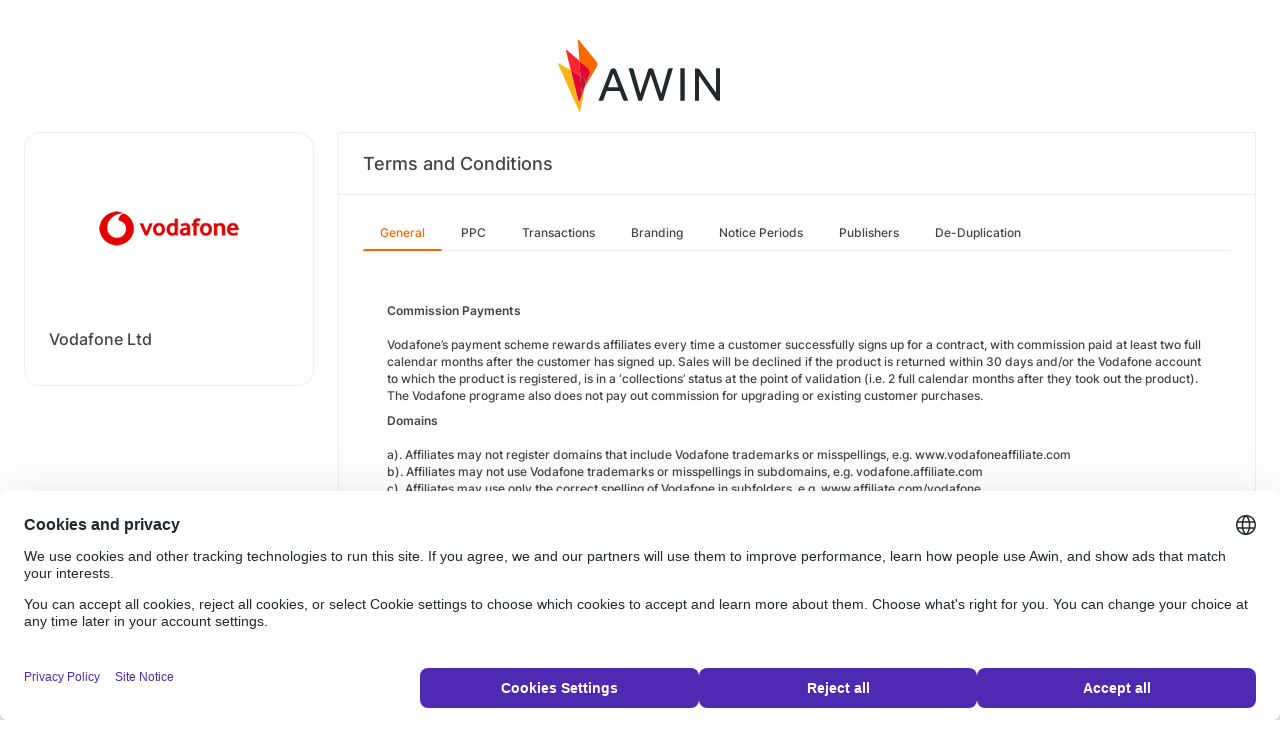

--- FILE ---
content_type: text/html; charset=UTF-8
request_url: https://ui.awin.com/merchant-profile-terms/1257?setLocale=nl_NL
body_size: 3932
content:
<!DOCTYPE html>
<html>
    <head>
        <title>Awin | Vodafone Ltd Affiliate Programme</title>                    <meta name="description" content="Sign up to Vodafone Ltd affiliate programme. Vodafone is the worlds largest mobile phone network with a massive global brand and presence. In terms of coverage it is number 1 in the UK and has pioneered the development of 3G products and services."/>
                <meta http-equiv="Content-type" content="text/html;charset=UTF-8">
        <meta name="viewport" content="width=device-width, height=device-height, initial-scale=1">
        <link href="/combine.php?css=reset%2CfontAwesome%2Clegacy-style&amp;t=1768215195&amp;ssl" media="screen" rel="stylesheet"/>
        <link rel="stylesheet" type="text/css" href="https://styleguide.awin.com/dist/awin.css?v=20230926140000" />
        <link rel="shortcut icon" href="/favicon-awin.ico" type="image/x-icon" />
        <!-- Google tag (gtag.js) -->
<script async src="https://www.googletagmanager.com/gtag/js?id=G-FL4D9VNQ5R"></script>
<script nonce="XMI4woYEGwvaSIHcf2o54g==">
  window.dataLayer = window.dataLayer || [];
  function gtag(){dataLayer.push(arguments);}
  gtag('js', new Date());
  gtag('config', 'G-FL4D9VNQ5R', {"user_properties":{"user_type":"Customer"},"page_title":"Awin | Vodafone Ltd Affiliate Programme"});
</script>                <script id="usercentrics-cmp" src="https://web.cmp.usercentrics.eu/ui/loader.js" data-settings-id="3ZW34PHaKMkCG5" async></script>
    </head>
    <body class="bg-white login-page">

    <div id="container" class="container container-hack">
        <section id="content">

            <!-- logo header -->
            <div class="row">
                <div class="col-lg-4 col-lg-offset-4 text-center logo-login brand-and-icon-logged-out"></div>
            </div>
            <!-- end of logo header -->
            <div class="col-lg-12 margin-top">
                <div class="container container-hack">
    <div class="row row-widget darwin-profile">
        <div class="col-md-3 col-lg-3 wrapper-widget">
            
<div class="widget padding-LR-null">
    <div class="col-lg-12 col-sm-12 col-xs-12">
        <div id="profileDetails" class="margin-top">
            <div id="viewProfilePicture" class="margin-bottom text-center editable">
                <a target="_blank" href="https://shop.vodafone.co.uk"><img src="https://ui.awin.com/images/upload/merchant/profile/1257.png?1508167601" alt="Vodafone Ltd" class="picture" /></a>            </div>
            <h1 id="accountName">Vodafone Ltd</h1>
        </div>
    </div>
</div>
        </div>
        <div class="col-md-9 col-lg-9 wrapper-widget">
                        <div class="profileTabContent widget padding-LR-null" id="profileTabContent">
                <div class="header">
                    <h2>Terms and Conditions</h2>
                </div>
                <div class="col-lg-12">
                    <ul class="nav nav-pills">

        <li
         class="active"     >
        <a class="overview" href="/merchant-profile-terms/1257">
            General        </a>
    </li>
        <li
            >
        <a class="ppc" href="/merchant-profile-terms/1257/ppc">
            PPC        </a>
    </li>
        <li
            >
        <a class="transaction" href="/merchant-profile-terms/1257/transaction">
            Transactions        </a>
    </li>
        <li
            >
        <a class="brand" href="/merchant-profile-terms/1257/brand">
            Branding        </a>
    </li>
        <li
            >
        <a class="period" href="/merchant-profile-terms/1257/period">
            Notice Periods        </a>
    </li>
        <li
            >
        <a class="affiliate" href="/merchant-profile-terms/1257/affiliate">
            Publishers        </a>
    </li>
        <li
            >
        <a class="dedupe" href="/merchant-profile-terms/1257/dedupe">
            De-Duplication        </a>
    </li>
    

    </ul>


                    <div id="failedPublish" class="alert alert-danger hidden-normal"></div>
                    <div id="feedbackBox hidden-normal"></div>
                                            <div id="termsTabContent">
                                                            
<div class="row margin-bottom">
    <div class="col-lg-8 col-lg-offset-4 pr-0">
            </div>
</div>
    
    
<div class="col-lg-12">
    <div id="termsFreeTextContentView" class="inlineTextArea "><p>    <strong>Commission Payments</strong><br />    <br />    Vodafone&rsquo;s payment scheme rewards affiliates every time a customer successfully signs up for a contract, with commission paid at least two full calendar months after the customer has signed up. Sales will be declined if the product is returned within 30 days and/or the Vodafone account to which the product is registered, is in a &lsquo;collections&rsquo; status at the point of validation (i.e. 2 full calendar months after they took out the product). The Vodafone programe also does not pay out commission for&nbsp;upgrading or existing customer purchases.</p><p>    <strong>Domains</strong><br />    <br />    a). Affiliates may not register domains that include Vodafone trademarks or misspellings, e.g. www.vodafoneaffiliate.com<br />    b). Affiliates may not use Vodafone trademarks or misspellings in subdomains, e.g. vodafone.affiliate.com<br />    c). Affiliates may use only the correct spelling of Vodafone in subfolders, e.g. www.affiliate.com/vodafone<br />    &nbsp;</p><p>    <strong>Creative Content</strong><br />    <br />    a). Affiliates are requested to use creative provided within Awin&#39;s interface without alterations<br />    b). If you wish to develop your own creative, please contact the account management team prior to commencing work for approval and guidance<br />    c). Affiliates are not permitted to hardcode banners. This allows Awin to automatically update creative that is taken from their interface. If the format of your site means that hardcoding is a requirement, please contact the account management team for written permission<br />    <br />    <br />    <strong>Software Applications Artificial Traffic</strong><br />    <br />    a). Any affiliate operating via a software application (An application is defined as an opt-in piece of software that is downloaded and installed on a user&rsquo;s machine that makes use of affiliate links) must declare this to the account management team before commencing their promotion. Affiliates may also be requested to provide details of what proportion of their traffic is driven via this software application in comparison to other means<br />    b). Affiliates are not permitted to use any form of adware or spyware to promote Vodafone. Any affiliate found to be doing so will be suspended immediately and permanently, with any commission payments withheld<br />    c). Affiliates may not use artificial or forced means to drive traffic</p><p>    <br />    <br />    <strong>Social Media PR</strong><br />    <br />    a). Vodafone requires that affiliates promoting their campaign through social media do not appear to be an official Vodafone representative<br />    b). Affiliates promoting through social media sources such as Twitter, YouTube, Facebook, MySpace, etc may not register usernames that contain Vodafone trademarks or misspellings without written permission.<br />    c). Affiliates are not permitted to feature Vodafone in offline marketing activity or press releases without written permission.<br />    d) Vodafone conduct promotions via social media with selected partners, so if you are interested in promoting in this way, you must get in touch with the account management team. Promoting via social media without is prior written consent is not permitted.<br />    <br />    <br />    Any affiliate found to be in breach of any of these terms and conditions will face commission being withheld and suspension from the programme.&nbsp;<br />    <br />    Vodafone reserve the right to immediately suspend any affiliate driving fraudulent orders, reversing any commissions accrued.</p></div>
    <div class="xhr-text-document-editor document-editor hidden">
                <div class="document-editor__toolbar"></div>
                <div class="document-editor__editable-container">
                   <div class="document-editor__editable editable">
                    </div>
                </div>
            </div>


            <div id="termsContentContent" class="inlineTextArea hidden">
                <div id="termsContent_edit">
                 <input type="hidden" class="termsContentInputText" name="termsContent" id="termsContent"/>
                     <div class="inlineActionBox">
                         <span class="inlineSave">
                            <i class="fa-regular fa-check fa-2x pointer"></i>
                         </span>
                         <span class="inlineCancel">
                            <i class="fa-regular fa-xmark fa-2x pointer ml-sm"></i>
                         </span>
                     </div>
                </div>
            </div>
</div>
<div class="col-lg-12 text-right">
    </div>
                                                    </div>
                    
                </div>
            </div>
        </div>
    </div>
</div>
            </div>

            <!-- language switcher -->
            <div class="row">
                <div class="col-lg-8 col-lg-offset-2">
                    <ul id="availableLanguages" class="list-inline text-center">
                                                                                    <li id="da_DK">
                                    <a href="/merchant-profile-terms/1257?setLocale=da_DK">
                                        Dansk                                    </a>
                                </li>
                                                                                                                <li id="de_DE">
                                    <a href="/merchant-profile-terms/1257?setLocale=de_DE">
                                        Deutsch                                    </a>
                                </li>
                                                                                                                <li id="en_GB" class="active">
                                    English (UK)                                </li>
                                                                                                                <li id="en_US">
                                    <a href="/merchant-profile-terms/1257?setLocale=en_US">
                                        English (US)                                    </a>
                                </li>
                                                                                                                <li id="es_ES">
                                    <a href="/merchant-profile-terms/1257?setLocale=es_ES">
                                        Español                                    </a>
                                </li>
                                                                                                                <li id="fr_FR">
                                    <a href="/merchant-profile-terms/1257?setLocale=fr_FR">
                                        Français                                    </a>
                                </li>
                                                                                                                <li id="it_IT">
                                    <a href="/merchant-profile-terms/1257?setLocale=it_IT">
                                        Italiano                                    </a>
                                </li>
                                                                                                                <li id="nl_NL">
                                    <a href="/merchant-profile-terms/1257?setLocale=nl_NL">
                                        Nederlands                                    </a>
                                </li>
                                                                                                                <li id="nb_NO">
                                    <a href="/merchant-profile-terms/1257?setLocale=nb_NO">
                                        Norsk                                    </a>
                                </li>
                                                                                                                <li id="pl_PL">
                                    <a href="/merchant-profile-terms/1257?setLocale=pl_PL">
                                        Polski                                    </a>
                                </li>
                                                                                                                <li id="pt_BR">
                                    <a href="/merchant-profile-terms/1257?setLocale=pt_BR">
                                        Português (Brasil)                                    </a>
                                </li>
                                                                                                                <li id="sv_SE">
                                    <a href="/merchant-profile-terms/1257?setLocale=sv_SE">
                                        Svenska                                    </a>
                                </li>
                                                                        </ul>
                                    </div>
            </div>
            <!-- end of language switcher -->

            <div class="footer-push"></div>
        </section>
    </div>

    <div class="footer-login">
    </div>
    <div id="footer">
    <a target="_blank" href="https://www.awin.com/nl/privacy">
    Privacy Policy</a> |
    <a target="_blank" href="/legal-docs/user-agreement">
    User Agreement</a> |
    <a target="_blank" href="http://www.awin.com">&copy; AWIN LTD 2026</a>
</div>

<script type="text/javascript" src="https://www.dwin1.com/29325.js" defer></script>
    <script src="https://cdnjs.cloudflare.com/ajax/libs/jquery/3.7.1/jquery.min.js" integrity="sha512-v2CJ7UaYy4JwqLDIrZUI/4hqeoQieOmAZNXBeQyjo21dadnwR+8ZaIJVT8EE2iyI61OV8e6M8PP2/4hpQINQ/g==" crossorigin="anonymous" referrerpolicy="no-referrer"></script>
<script src="https://cdnjs.cloudflare.com/ajax/libs/jqueryui/1.13.3/jquery-ui.min.js" integrity="sha512-Ww1y9OuQ2kehgVWSD/3nhgfrb424O3802QYP/A5gPXoM4+rRjiKrjHdGxQKrMGQykmsJ/86oGdHszfcVgUr4hA==" crossorigin="anonymous" referrerpolicy="no-referrer"></script>
<script src="https://cdnjs.cloudflare.com/ajax/libs/jqueryui/1.11.4/i18n/jquery-ui-i18n.min.js" integrity="sha512-zZ27MiE6yuwkKbHnJ/7ATQF/7l+Jwk5jSxgmLJ1SS5QJexaYswmP3OKBPDVMfM8TlSOudAKHTWH2UtS+0LDddw==" crossorigin="anonymous" referrerpolicy="no-referrer"></script>

        <script src="https://cdnjs.cloudflare.com/ajax/libs/jquery-migrate/3.4.1/jquery-migrate.min.js" integrity="sha512-KgffulL3mxrOsDicgQWA11O6q6oKeWcV00VxgfJw4TcM8XRQT8Df9EsrYxDf7tpVpfl3qcYD96BpyPvA4d1FDQ==" crossorigin="anonymous" referrerpolicy="no-referrer"></script>

    <script type="text/javascript" nonce="XMI4woYEGwvaSIHcf2o54g==">i18n = {"locale":"en_GB","currencyCode":"GBP","supportedLocales":["de_DE","it_IT","en_GB","nl_NL","en_US","pl_PL","es_ES","pt_BR","fr_FR","sv_SE","da_DK","nb_NO","te_ST","aa_DJ"],"dictionaryUrl":"\/translate\/xhr-lang-file"}</script>

    <script src="/combine.php?js=dwin%2Ci18n%2Cawin%2Cuser%2FawinLanguageSwitcher%2Ccookie%2Caccount&amp;t=1768215195&amp;ssl"></script>

    <script src="/combine.php?js=merchant%2Fterms%2CfileUpload&amp;t=1768215195&amp;ssl"></script>
        <script type="text/javascript" nonce="XMI4woYEGwvaSIHcf2o54g==">
if (typeof DWIN.jQuery != 'undefined') {
        DWIN.jQuery(function($) {
DWIN.MerchantTerms.init('overview', 'bc9e3f04ee43dfceed34b98f107a4004', '1257', 0, '/merchant-profile-terms/1257');
DWIN.AwinLanguageSwitcher.init();
DWIN.setDomain('https://ui.awin.com');
    });
};
</script>
    </body>
</html>


--- FILE ---
content_type: text/javascript;charset=UTF-8
request_url: https://ui.awin.com/combine.php?js=merchant%2Fterms%2CfileUpload&t=1768215195&ssl
body_size: 2768
content:
(function($mt,$){var _profileUrl='';var _questions={};$mt.loadMerchantTerms=function(checkbox){var merchantId=checkbox.attr('data-merchantId');$.modal(DWIN.url('/merchant/'+merchantId+'/terms/xhr-merchant-terms'),{},{id:'merchantTerms',removeFromDom:true,callback:function(){checkbox.attr('checked',false);$('.modal_save').click(function(){checkbox.attr('checked',true);$.modalClose()})}})};Question=function(questionBlock){var dom=$(questionBlock);var answers={};var referencingQuestions={};var noteBlock=dom.find('span.additionalInformation');var notes=noteBlock.text();var answerBlock=dom.find('.question-answer');var value=answerBlock.find(':input').val();if(0<answerBlock.find('a').length){var checkedAnswer=answerBlock.find('a.fakechecked').attr('id');value=(checkedAnswer)?Number(checkedAnswer.split('_')[1]):null}$('#termsContent > tr.question-'+dom.attr('id')).each(function(i,j){answers[j.id]=Question(j)});function setValue(val){value=val;answerBlock.find('> a').removeClass('fakechecked');answerBlock.find('a[id$=_'+value+']').addClass('fakechecked');var newValue=(value)?null:value;$.each($.extend({},answers,referencingQuestions),function(key,question){question.setValue(newValue)})}function toggleInlineEditor(enable){var options={onblur:'submit',loadtext:DWIN.i18n.t('js.general.loading'),placeholder:DWIN.i18n.t('js.merchant.terms.clickToEdit'),type:'textarea',rows:3};if(enable&&noteBlock.hasClass('inlineEditableNote')){noteBlock.editable(function(val,settings){notes=val;return val},options)}else if(noteBlock.data('event.editable')){noteBlock.find('form').submit();notes='';noteBlock.text(notes);noteBlock.editable('destroy')}}return{toggleHandlers:function(attach){$.each(answers,function(key,question){question.toggleHandlers((Boolean(value)||(answerBlock.length===0))&&(attach))});var disable=(typeof attach!='undefined')?!attach:!value&&(null!==value);dom.toggleClass('disabled',disable);$('#termsContent > tr.question-'+dom.attr('id')).toggleClass('disabled',(typeof value!='undefined')&&!value);toggleInlineEditor(attach&&Boolean(value));if(!attach){answerBlock.children().unbind();return}answerBlock.find(' > a').bind('click',function(event){setValue(Number(event.target.id.split('_')[1]));$.each($.extend({},answers,referencingQuestions),function(key,question){question.toggleHandlers(Boolean(value))});toggleInlineEditor(Boolean(value))});answerBlock.find(' > select').change(function(){value=this.value})},setValue:function(val){setValue(val)},setReferenceMap:function(questions){referencingQuestions=questions;$.each(referencingQuestions,function(i,question){question.toggleHandlers(Boolean(value))})},pack:function(){if(noteBlock.data('event.editable')){noteBlock.find('form').submit()}var packedAnswer=answers;if(!$.isEmptyObject(answers)){packedAnswer={};$.each(answers,function(i,question){packedAnswer[i]=question.pack()})}return{answers:packedAnswer,notes:notes,value:value}}}};function _validate(answers){var valid;$.each(answers,function(i,answer){valid=(null!==answer.value)?true:false;if(!$.isEmptyObject(answer.answers)){valid=_validate(answer.answers)}return valid});return valid}function _save(){var params={answers:{},type:$mt.type,docId:$mt.docId};$.each(_questions,function(i,question){params.answers[i]=question.pack()});if(!_validate(params.answers)){DWIN.showError(DWIN.i18n.t('js.merchant.terms.answerAllQuestions'));return}var dom=$('#profileTabContent');dom.block();$.post(_profileUrl+'xhr-update-answers',params,function(response){if(!response){DWIN.showError(DWIN.i18n.t('js.merchant.terms.answerAllQuestions'))}else{_refresh();DWIN.showInfo(DWIN.i18n.t('js.merchant.terms.savedDraft'))}dom.unblock()})}function _publish(){var dom=$('#profileTabContent');dom.block();$.post(_profileUrl+'xhr-publish-drafts',function(response){if(DWIN.Account.getDetails().accountType=='merchant-terms'){window.location.href=DWIN.Account.Profile.baseUrl+'published'}else{_refresh();var plural=(response.published.length>1)||(response.failedPublish.length>1)?2:1;if(response.failedPublish.length===0){var list=response.published.join(', ').replace(/^(.*),(.*?)$/,'$1 and $2');var message=DWIN.i18n.plural('js.merchant.terms.termsSaved',plural,[list]);_displayFeedback(message,5000)}else{var list=response.failedPublish.join(', ').replace(/^(.*),(.*?)$/,'$1 and $2');var errorMessage=DWIN.i18n.plural('js.merchant.terms.termsNotSaved',plural,[list]);$('#failedPublish').addClass('errorMessage').show().html(errorMessage)}DWIN.Account.Profile.updateProfileStatus();dom.unblock()}})}function _deleteAllDrafts(){DWIN.showConfirm(DWIN.i18n.t('js.merchant.terms.deleteAllDrafts'),DWIN.i18n.t('js.general.confirm'),function(result){if(result){$.post(_profileUrl+'xhr-delete-all-drafts',function(response){_refresh()})}})}function _enableRevisionSwitch(){$(document).on('change','#revisions',function(){if($(this).val()){_refresh($(this).val())}})}function _deleteDraft(){$.post(_profileUrl+'xhr-delete-draft',{"docId":$mt.docId},function(){_refresh();_displayFeedback(DWIN.i18n.t('js.merchant.terms.termsDraftDeleted'),4000)})}function _refresh(id){id=(!id)?'draft':id;$.get(_profileUrl+'xhr-get-revision',{"id":id,"type":$mt.type,"merchantId":$mt.merchantId},function(response){$('#profileTabContent #termsTabContent').html(response.body);$mt.docId=(response.docId)?response.docId:'';if($mt.isEditable){if($mt.termsFormat=='questions'){$mt.initQuestions(true)}else{$mt.initText()}}});$('#failedPublish').empty().hide()}function _displayFeedback(message,period){$('#feedbackBox').show();$.displaySuccessMessage('#feedbackBox',[message],period)}function _attachHandlers(){$('#save').click(_save);$('#discard').click(_deleteDraft);$('#discardAll').click(_deleteAllDrafts);$('#publish').click(_publish)}$mt.init=function(termsType,docId,mid,isEditable,url){$mt.isEditable=isEditable;$mt.type=termsType;$mt.docId=docId;$mt.merchantId=mid;_enableRevisionSwitch();_profileUrl=(url)?url+'/':DWIN.Account.Profile.baseUrl};$mt.initText=function(){$mt.termsFormat='text';var textEditor=$('#termsContent');var url=_profileUrl+'xhr-update-text/termsType/'+$mt.type+'/docId/'+$mt.docId;if(textEditor.text().substr(0,24)=='Please click here to add'){textEditor.text('')}var charLimit=20000;$('#termsContentContent').inlineEdit(url,{onSuccess:_refresh,limit:charLimit});textEditor.find("textarea.activeInlineEdit").one('keypress',DWIN.keepAlive);_attachHandlers();if(window.termsEditor){window.termsEditor.destroy();window.termsEditor=null}$('.ck-editable-icon').click(function(){$('#termsContentContent').removeClass('hidden');$('#termsContent_edit').removeClass('hidden');$('#termsContentContent #termsContent_edit').removeAttr('style');if(!window.termsEditor){const toolbar={toolbar:['bold','italic','underline','strikethrough','|','link','|','bulletedList','numberedList','|','blockQuote','|','insertTable','|','heading']};DecoupledEditor.create(document.querySelector('.xhr-text-document-editor .document-editor__editable'),toolbar).then(function(termsEditor){termsEditor.model.document.on('change:data',function(){$('.termsContentInputText').val(termsEditor.getData())});termsEditor.data.set($('#termsContent_view').html());$('.document-editor__toolbar').append(termsEditor.ui.view.toolbar.element);window.termsEditor=termsEditor}).catch(function(error){console.error(error)});$('#termsContentContent #termsContent_edit .inlineCancel').click(function(){$('#termsContent_view').html(termsEditor.getData());$('.document-editor').addClass('hidden');$('#termsContentContentView').removeClass('hidden')});$('#termsContentContent #termsContent_edit .inlineSave').click(function(){$('#termsContent_view').html(termsEditor.getData());$('.document-editor').addClass('hidden');$('#termsContentContentView').removeClass('hidden')})}else{termsEditor.data.set($('#termsContent_view').html())}$('.document-editor').removeClass('hidden');$('#termsFreeTextContentView').addClass('hidden')})};$mt.initQuestions=function(isRefresh){if(!isRefresh){$('.inlineEditableNote').on('focusin',':input',function(){$(this).maxlength({statusClass:'characterCount',maxCharacters:255})})}$('.networkSelect').on('click','img',function(){$(this).toggleClass('selected');$(this).parents('li').siblings().children('img').removeClass('selected')});$mt.termsFormat='questions';var referenceMap={};$('#termsContent > tr.question-parent').each(function(){var depends=$(this).attr('data-depends');var question=Question($(this));if(depends){if(!referenceMap[depends]){referenceMap[depends]={}}referenceMap[depends][this.id]=question}else{question.toggleHandlers(true)}_questions[this.id]=question});$.each(referenceMap,function(key,references){_questions[key].setReferenceMap(references)});_attachHandlers()}})(DWIN.MerchantTerms={},DWIN.jQuery);(function(){$('body').on('click','.uploadFileTxt, label.btn-browse',function(e){$(e.target).siblings('input[type="file"]').click()});$(document).on('change','input[type="file"]',function(e){$(e.target).hide();var fileName=e.target.files[0].name;$(e.target).siblings('input[type="text"]').val(fileName)})})();